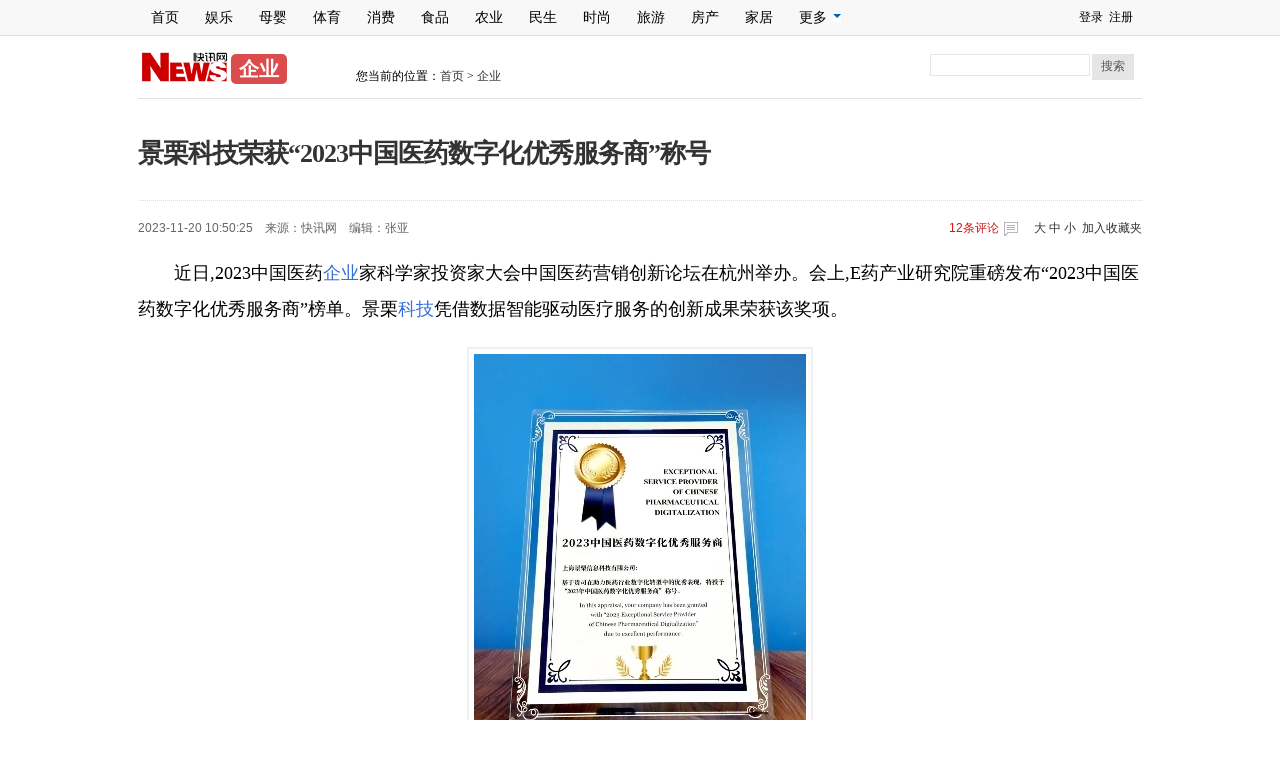

--- FILE ---
content_type: text/html
request_url: https://www.xwkx.net/qiye/184832.html
body_size: 4487
content:
<html xmlns="http://www.w3.org/1999/xhtml">
<head>
<meta http-equiv="Content-Type" content="text/html; charset=utf-8" />
<title>景栗科技荣获“2023中国医药数字化优秀服务商”称号_新闻快讯</title>
<meta name="keywords" content="景栗科技荣获“2023中国医药数字化优秀服务商”称号" />   
<meta name="description" content="近日,2023中国医药企业家科学家投资家大会中国医药营销创新论坛在杭州举办。会上,E药产业研究院重磅发布“2023中国医药数字化优秀服务商”榜单。景栗科技凭借数据智能驱动" />
<script src="/e/wap/js/checkwap.js" language="javascript"></script>
<link href="/skin/default/css/share.css" rel="stylesheet" type="text/css" />
<link href="/skin/default/css/tech_list.css" rel="stylesheet" type="text/css" />
<link href="/skin/default/css/common.css" rel="stylesheet" type="text/css" />
<style>
#site-nav .menu .menu-hd b{    border-color: #0061AE #fff #fff;}
#con_top{ background:#f8f8f8; border-bottom: 1px solid #dfdfdf; }
.main-nav .nav,.tplogin a,.main-nav .nav li a{color:#000;}
.main-nav .nav li a:hover{ color:#fff; }
.left_list,.ep-content, .ep-area,.text,.btmline,.hotpic,.ep-info,.classLogo{ width:1004px; }
.text p{ font-size:18px!important; }
.ep-h1{ font-size: 26px;line-height: 1.5;  font-weight: bold;padding:25px 0; }
.hotpic ul{ padding:10px; }
.connav{padding-top: 16px;}
.conlogo{ position: relative;padding-right: 125px; }
.conlogo span{ font-size: 20px;font-family: "微软雅黑"; font-weight: bold; background: rgba(204,0,1,.7); color: #fff; padding: 0px 8px;position: absolute; line-height: 30px;height: 30px;bottom: 0; border-radius: 5px;}</style>
</head>
<body>
<div id="con_top">
  <div class="main-nav">
    <ul class="nav" id="site-nav">
    <li><a href="/" title="网站首页">首页</a></li>
     <li><a href="https://www.xwkx.net/yule/" title="娱乐">娱乐</a></li><li><a href="https://www.xwkx.net/muying/" title="母婴">母婴</a></li><li><a href="https://www.xwkx.net/tiyu/" title="体育">体育</a></li><li><a href="https://www.xwkx.net/xiaofei/" title="消费">消费</a></li><li><a href="https://www.xwkx.net/shipin/" title="食品">食品</a></li><li><a href="https://www.xwkx.net/nongye/" title="农业">农业</a></li><li><a href="https://www.xwkx.net/minsheng/" title="民生">民生</a></li><li><a href="https://www.xwkx.net/shishang/" title="时尚">时尚</a></li><li><a href="https://www.xwkx.net/lvyou/" title="旅游">旅游</a></li><li><a href="https://www.xwkx.net/fangchan/" title="房产">房产</a></li><li><a href="https://www.xwkx.net/jiaju/" title="家居">家居</a></li>      <li class="menu">
        <div class="menu-hd">更多<b></b></div>
       </li>
    </ul>
    <div class="tplogin"> <a href="#" class="dbtn">登录</a>&nbsp;&nbsp;<a href="#">注册</a> </div>
  </div>
</div>

<div class="clear"></div>
<div class="conbarbg">
  <div class="conbar">
    <div class="fl">
      <p class="conlogo fl"><a href="/news" ><img src="/skin/default/images/logo_1.png"/ style="height:30px;"><span>企业</span></a></p>
      <div class="connav fl">您当前的位置：<a href="https://www.xwkx.net/">首页</a>&nbsp;>&nbsp;<a href="https://www.xwkx.net/qiye/">企业</a></div>     </div>
    <div class="conserch fr">
      <form action="/e/search/index.php" method="post" name="searchform" id="searchform">
        <input type="hidden" name="show" value="title" />
        <input type="hidden" name="tempid" value="1" />
        <input type="hidden" name="tbname"value="news" />
        <table width="204" border="0" cellspacing="0" cellpadding="0">
          <tr>
            <td width="162"><input type="text"  name="keyboard"  class="cstext" onfocus="this.value='';" /></td>
            <td align="42"><a class="csbtn" onclick="javascript:document.searchform.submit()" >搜索</a></td>
          </tr>
        </table>
      </form>
    </div>
  </div>
</div>
<div class="clear"></div>
<!--top end-->
<div class="content_ny">
  <div class="left_list fl">
    <div class="artical">
      <div class="ep-content" id="js-epContent" style="position: relative;">
        <div class="ep-content-bg clearfix">
          <div class="ep-content-main">
            <h1 id="h1title" class="ep-h1">景栗科技荣获“2023中国医药数字化优秀服务商”称号</h1>
            <div class="line"></div>
            <div class="clearfix">
              <div class="ep-info cDGray">
                <div class="left fl">
                    <div  class="fl col6">2023-11-20 10:50:25　来源：<span>快讯网</span>　编辑：<span>张亚</span></div>
                </div>
              <div class="fr" style=" margin-left:15px;">
                  <div class="fr"  style="padding-left:15px;"><a>大</a> <a>中</a> <a>小</a>&nbsp;&nbsp;<a>加入收藏夹</a></div>
                  <div class="fr conimg">&nbsp;&nbsp;<a class="cDRed js-tielink"  href="/e/pl/?classid=244&amp;id=184832" title="点击查看跟贴" ><span>12</span>条评论</a></div>
                </div>
              </div>
            </div>
          </div>
        </div>
      </div>
      <div class="clear"></div>
    </div>
    <div class="bd">
      <div class="summary">摘要：近日,2023中国医药企业家科学家投资家大会中国医药营销创新论坛在杭州举办。会上,E药产业研究院重磅发布“2023中国医药数字化优秀服务商”榜单。景栗科技凭借数据智能驱动</div>
      <div id="text" class="text"> <p style="text-align: left;">近日,2023中国医药<a href=http://www.xwkx.net/Biz/1/ target=_blank class=infotextkey>企业</a>家科学家投资家大会中国医药营销创新论坛在杭州举办。会上,E药产业研究院重磅发布“2023中国医药数字化优秀服务商”榜单。景栗<a href=http://www.xwkx.net/tech/ target=_blank class=infotextkey>科技</a>凭借数据智能驱动医疗服务的创新成果荣获该奖项。</p><p style="text-align:center"><img title="景栗科技荣获“2023中国医药数字化优秀服务商”称号" alt="景栗科技荣获“2023中国医药数字化优秀服务商”称号" src="/d/file/qiye/2023-11-20/c3e3807c01b5a7647d3e314533f292671700448652125119.jpeg" alt="" data-uploadpic="U020231120379464162287.jpeg" needdownload="true" data-needdownload="true" picname="" oldsrc="W020231120379513865040.jpeg" style="margin: 0px; padding: 5px; border: 2px solid rgb(239, 239, 239); list-style: none; max-width: 600px; max-height: 99%; width: auto !important; height: auto !important;"/></p><p style="text-align: left;">近年来,随着整个医药产业的变革加速,医药数字化营销进入了深水区。《“十四五”医药工业发展规划》明确规定推动医药大<a href=http://www.xwkx.net/Health/1/ target=_blank class=infotextkey>健康</a>产业数字化转型升级,数字化建设已经被提升到新的战略高度。“2023中国医药数字化优秀服务商”的评选,旨在通过对企业进行深度研判,遴选出一批服务于药企的营销创新领军企业,产出一批医药数字化营销的经典案例,发扬其创新理念和技术成果,为行业发展树立新的标杆,降低药企数字化转型成本。</p><p style="text-align: left;">景栗科技深耕数字化医疗服务领域多年,依托具有循证医学基础的数字化服务系统、智能化产品工具、质控体系,打造了最懂用户的数字健康服务平台——GemCare,构建了主动式院外患者管理模式,以数据智能感知患者健康需求,为院外患者提供科学、规范、高质、高效、有温度的数字健康服务。</p><p style="text-align: left;">凭借模式创新、技术创新、服务创新,景栗科技联合医院、药企、行业专家、学术组织、医生、患者等医疗价值产业链上的主要参与者,聚焦诊后院外场景,在微信生态借助社群、1v1私聊、朋友圈、直播等载体,打破时空限制,持续为患者提供健康监测、随访、患教、用药指导、不良反应管理、心理辅导、医疗资源引导等服务,提升患者依从性和健康水平。</p><p style="text-align: left;">目前,景栗科技主动式院外患者管理模式已在乳腺癌、多发性骨髓瘤、糖尿病、高血压、视光等领域落地应用,服务超过180万患者。</p><p style="text-align: left;">随着医药产业的升级与发展,产业链上的参与主体都面临新的发展机遇与挑战。景栗科技作为医疗数字化服务的提供者,将始终坚持用户价值出发,持续创新产品和服务,丰富服务内容、拓展服务深度和广度,增强医疗服务的即时性和可及性,帮助更多患者改善生活质量,提升健康水平。</p><p><br style="text-align: left;"/></p> <br>
本文地址：<a href="https://www.xwkx.net/qiye/184832.html">https://www.xwkx.net/qiye/184832.html</a> - 转载请保留原文链接。
<table border="1" align="center" cellpadding="1" cellspacing="1">
    <tbody>
        <tr>
            <td><span style="margin: 0px auto; font-size: 12px; text-indent: 32px; color: rgb(153, 153, 153); font-family: 宋体;">免责声明：本文转载上述内容出于传递更多信息之目的，不代表本网的观点和立场，故本网对其真实性不负责，也不构成任何其他建议；
本网站图片，文字之类版权申明，因为网站可以由注册用户自行上传图片或文字，本网站无法鉴别所上传图片或文字的知识版权，如果侵犯，请及时通知我们，本网站将在第一时间及时删除。</span></td>
        </tr>
    </tbody>
</table>
      </div>
    </div>


    <div class="clear"></div>
    <div class="reTopics">热门推荐</div>
    <div>
      <div class="blueline fl"></div>
      <div class="btmline fl"></div>
    </div>
    <div class="clear"></div>
    <div class="hotpic">  </div>
  </div>
 </div>
<!--main end-->
<div class="clear"></div>
<div class="clear"></div>
  
  <div class="common-bottom">Copyright &copy; 2009 - 2023 www.xwkx.net<a href="/about/about.html">关于我们</a> | <a href="/about/adv_bks.html">广告服务</a> | <a href="/about/sever.html">内容申诉</a> | <a href="/about/contact.html">联系我们</a> | <a href="http://www.beian.miit.gov.cn">京ICP备18022098号</a>
</div>

</body>
</html>

--- FILE ---
content_type: text/css
request_url: https://www.xwkx.net/skin/default/css/share.css
body_size: 20907
content:
@charset "utf-8";

/* layout */
.ep-header, .ep-content, .ep-footer, .ep-area {  *zoom: 1; }
.ep-header:after, .ep-content:after, .ep-footer:after, .ep-area:after { display: block; overflow: hidden; clear: both; height: 0; visibility: hidden; content: "."; }
.ep-header { width: 100%; background: #f8f8f8; border-bottom: 1px solid #dddddd; }
.ep-header-main { float: left; _display: inline; width: 590px; }
.ep-header-side { float: right; _display: inline; width: 330px; }
.ep-path { padding: 18px 0 8px; }
.ep-logo { float: left; _display: inline; padding: 2px 15px 1px 0; height: 24px; overflow: hidden; }
.ep-crumb { float: left; _display: inline; height: 27px; line-height: 29px; overflow: hidden; }
.ep-crumb a, .ep-crumb a:visited { color: #252525; }
.ep-crumb a:hover, .ep-crumb a:active { color: #cc1b1b; }
.ep-search { float: right; _display: inline; }
.ep-content, .ep-area { width:650px; margin: 0 auto; *zoom: 1; }
.ep-content { padding-top: 10px; background: #fff; }
.ep-content-bg { background: url(/skin/default/images/content_bg.png) repeat-y 640px 0; }
.ep-content-main { float: left; _display: inline; width:100%;}
.ep-content-side { float: right; _display: inline;  padding-left: 20px; }
.ep-content-side .ep-side-parting { height: 0; display: block; clear: both; overflow: hidden; border-top: 1px solid #dddddd; width: 319px; margin-left: -19px; }
.ep-footer { background: #f8f8f8; border-top: 1px solid #dddddd; }
.ep-parting { height: 0; display: block; clear: both; overflow: hidden; border-top: 1px solid #dddddd; }
/* mod-tab */
.mod-tab { border-top: 2px solid #0f6b99; }
.mod-tab-hd { height: 31px; overflow: hidden; border-left: 1px solid #dddddd; }
.mod-tab-hd a, .mod-tab-hd a:visited { color: #252525; }
.mod-tab-hd a:hover, .mod-tab-hd a:active { color: #cc1b1b; }
.mod-tab-trigger { float: left; _display: inline; text-align: center; font-size: 14px; height: 30px; line-height: 30px; border-right: 1px solid #dddddd; background: #f8f8f8; background-image: -webkit-linear-gradient(top, #ffffff, #ffffff 50%, #f1f1f1); background-image: -moz-linear-gradient(top, #ffffff, #ffffff 50%, #f1f1f1); background-image: -ms-linear-gradient(top, #ffffff, #ffffff 50%, #f1f1f1); background-image: -o-linear-gradient(top, #ffffff, #ffffff 50%, #f1f1f1); background-image: linear-gradient(top, #ffffff, #ffffff 50%, #f1f1f1); }
.mod-tab-hd .current { position: relative; z-index: 1; font-weight: bold; background: #fff; height: 31px; }
.mod-tab-bd { border-top: 1px solid #dddddd; margin-top: -1px; }
.mod-tab-bd .mod-tab-panel { display: none; }
.mod-tab-bd .current { display: block; }
.ep-tab-1 { border-top: 0; }
.ep-tab-1 .mod-tab-hd { height: 32px; padding-top: 1px; }
.ep-tab-1 .mod-tab-trigger { width: 142px; border-top: 1px solid #dddddd; }
.ep-tab-1 .ep-tab-1-topbor { display: none; }
.ep-tab-1 .current .ep-tab-1-topbor { display: block; position: absolute; left: -1px; top: -2px; width: 144px; border-top: 2px solid #0f6b99; }
.ep-tab-2 .mod-tab-trigger { width: 149px; }
.ep-tab-2 .mod-tab-hd .current { width: 148px; }
.ep-tab-4 .mod-tab-trigger { width: 74px; }
.ep-tab-4 .mod-tab-hd .current { width: 73px; }
/* mod-list */
.mod-f12list li { background-position: 0 -110px; font-size: 12px; height: 25px; line-height: 24px; padding-left: 10px; overflow: hidden; }
.mod-f14list li { background-position: 0 -108px; font-size: 14px; height: 27px; line-height: 27px; padding-left: 10px; overflow: hidden; }
.ep-list-1 li,.ep-list-2 li  {  *zoom: 1; }
.ep-list-1 li:after,.ep-list-2 li:after { display: block; overflow: hidden; clear: both; height: 0; visibility: hidden; content: "."; }
.ep-list-1 .title,.ep-list-2 .title { float: left; _display: inline; }
.ep-list-1 .time,.ep-list-2 .time { float: left; _display: inline; margin-left: 10px; color: #888888; font-size: 11px; -webkit-text-size-adjust: none; font-family: Arial, "\5B8B\4F53", sans-serif; }
.ep-dotlist li { height: 34px; line-height: 34px; overflow: hidden; font-size: 12px; border-top: 1px dotted #dddddd; }
.ep-dotlist li.first { border-top: 0; }
.ep-list-rank li { padding: 0 55px 0 23px;  *zoom: 1; }
.ep-list-rank li:after { display: block; overflow: hidden; clear: both; height: 0; visibility: hidden; content: "."; }
.ep-list-rank .num { float: left; _display: inline; width: 20px; margin-left: -23px; text-align: center; font-weight: bold; font-family: Arial, "\5B8B\4F53", sans-serif; font-style: italic; line-height: 31px; }
.ep-list-rank .count { float: right; _display: inline; width: 50px; overflow: hidden; margin-right: -50px; text-align: right; color: #cc1b1b; font-size: 11px; -webkit-text-size-adjust: none; font-family: Arial, "\5B8B\4F53", sans-serif; line-height: 33px; }
.mod-imglist li { float: left; _display: inline; overflow: hidden; }
.mod-imglist li h3 { height: 24px; line-height: 24px; overflow: hidden; text-align: center; background: #575757; padding: 0 5px; }
.mod-imglist li h3 a { display: block; }
.mod-imglist li h3 a, .mod-imglist li h3 a:visited { color: #ffffff; }
.mod-imglist li h3 a:hover, .mod-imglist li h3 a:active { color: #ffffff; }
.ep-imglist-1 { margin-left: -40px; }
.ep-imglist-1 li { width: 130px; margin: 5px 0 5px 40px; }
.ep-imglist-1 li img { height: 90px; }
.ep-imglist-1b li h3 { height: auto; line-height: 20px; padding-top: 6px; text-align: left; background: none; }
.ep-imglist-1b li h3 a { color: #252525; }
.ep-imglist-1b li h3 a:visited { color: #888888; }
.ep-imglist-1b li h3 a:hover, .ep-imglist-1b li h3 a:active { color: #cc1b1b; }
/* mod-title */
.mod-title .title { float: left; }
.mod-title .more, .mod-title .entry { float: right; }
.ep-title-1 { margin: 14px 0 7px 11px; line-height: 27px; height: 27px; overflow: hidden; }
.ep-title-1 .title { font-size: 14px; }
.ep-title-2 { height: 31px; line-height: 31px; overflow: hidden; padding: 13px 0 7px; }
.ep-title-2 .title { float: left; _display: inline; font-size: 16px; font-weight: bold; font-family: "\5FAE\8F6F\96C5\9ED1", "\5B8B\4F53", sans-serif; }
.ep-title-2 .title a, .ep-title-2 .title a:visited { color: #252525; }
.ep-title-2 .title a:hover, .ep-title-2 .title a:active { color: #cc1b1b; }
.ep-title-2 .more { float: right; _display: inline; }
.ep-title-2 .entry { float: right; _display: inline; }
.ep-title-2 .entry a { float: right; _display: inline; padding-right: 15px; background-position: right -130px; }
.ep-title-3 { font-size: 14px; font-weight: bold; line-height: 25px; height: 25px; overflow: hidden; padding-bottom: 3px; }
.ep-title-3 em { font-weight: bold; }
/* ui */
.ep-icon-enter { background-position: right -32px; padding-right: 19px; display: inline-block; line-height: 32px; cursor: pointer; }
.ep-btn-1 { display: inline-block; height: 32px; padding: 1px; margin-left: -1px; background: #fff; font-size: 14px; border: 1px solid #cdcdcd; -webkit-border-radius: 2px; -moz-border-radius: 2px; border-radius: 2px; -webkit-box-shadow: 0 1px 1px #eeeeee; -moz-box-shadow: 0 1px 1px #eeeeee; box-shadow: 0 1px 1px #eeeeee; }
.ep-btn-1 a { display: inline-block; height: 32px; line-height: 32px; padding: 0 16px 0 21px; background: #f8f8f8; background-image: -webkit-linear-gradient(top, #ffffff, #fafafa); background-image: -moz-linear-gradient(top, #ffffff, #fafafa); background-image: -ms-linear-gradient(top, #ffffff, #fafafa); background-image: -o-linear-gradient(top, #ffffff, #fafafa); background-image: linear-gradient(top, #ffffff, #fafafa); }
.ep-btn-1 a, .ep-btn-1 a:visited { color: #0f6b99; }
.ep-btn-1 a:hover, .ep-btn-1 a:active { color: #cc1b1b; }
.ep-btn-1 a:hover { background: #f0f0f0; background-image: -webkit-linear-gradient(top, #ffffff, #f1f1f1); background-image: -moz-linear-gradient(top, #ffffff, #f1f1f1); background-image: -ms-linear-gradient(top, #ffffff, #f1f1f1); background-image: -o-linear-gradient(top, #ffffff, #f1f1f1); background-image: linear-gradient(top, #ffffff, #f1f1f1); }
.ep-btn-1 a:hover .ep-icon-enter { background-position: right -72px; }
.ep-btn-1b { display: inline-block; height: 32px; padding: 1px; margin-left: -1px; background: #fff; font-size: 14px; border: 1px solid #cdcdcd; cursor: pointer; -webkit-border-radius: 2px; -moz-border-radius: 2px; border-radius: 2px; -webkit-box-shadow: 0 1px 1px #eeeeee; -moz-box-shadow: 0 1px 1px #eeeeee; box-shadow: 0 1px 1px #eeeeee; }
.ep-btn-1b .inner { display: inline-block; height: 32px; line-height: 32px; padding: 0 16px 0 21px; background: #f8f8f8; background-image: -webkit-linear-gradient(top, #ffffff, #fafafa); background-image: -moz-linear-gradient(top, #ffffff, #fafafa); background-image: -ms-linear-gradient(top, #ffffff, #fafafa); background-image: -o-linear-gradient(top, #ffffff, #fafafa); background-image: linear-gradient(top, #ffffff, #fafafa); }
a.ep-btn-1b, a.ep-btn-1b:visited { color: #0f6b99; }
a.ep-btn-1b:hover, a.ep-btn-1b:active { color: #cc1b1b; border: 1px solid #bbb; }
a.ep-btn-1b:hover .inner { background: #f0f0f0; background-image: -webkit-linear-gradient(top, #ffffff, #f1f1f1); background-image: -moz-linear-gradient(top, #ffffff, #f1f1f1); background-image: -ms-linear-gradient(top, #ffffff, #f1f1f1); background-image: -o-linear-gradient(top, #ffffff, #f1f1f1); background-image: linear-gradient(top, #ffffff, #f1f1f1); }
a.ep-btn-1b:hover .ep-icon-enter { background-position: right -72px; }

.box-h200 { height: 200px; overflow: hidden; }
.box-h300 { height: 300px; overflow: hidden; }
.ep-col-150 { width: 150px; overflow: hidden; }
/* main text */
.ep-h1 { font-size: 26px; font-weight:normal; font-family:"微软雅黑","黑体"; line-height:36px; letter-spacing: -1px; color:#333;padding-bottom:25px;}
.ep-info { float: left; _display: inline; height: 50px; line-height:50px; font-family: Arial, "\5B8B\4F53", sans-serif;width:650px;}
.left{ width:350px; overflow:hidden;}
.left .pinglun{ background:url(/skin/default/images/tu_03.jpg) right center no-repeat; padding-right:20px; cursor: pointer; }
.conimg{background:url(/skin/default/images/tu_03.jpg) right 18px no-repeat; padding-right:20px; cursor: pointer; }
.left .js-tielink{ display:inline-block; }
.ep-info a.cDRed, .ep-info a.cDRed:visited { color: #cc1b1b; }
.ep-info a.cDRed:hover, .ep-info a.cDRed:active { color: #cc1b1b; }
.ep-info .ep-icon-tie { float: left; margin: 15px 0 0 10px; line-height: 19px; }
.ep-info .ep-icon-tie a {float: left; height: 19px;  padding-left: 20px; background-position: -33px -190px; }
.ep-summary { width: 538px; margin: 0 10px 0 0; overflow: hidden; text-align: justify; text-justify: inter-ideograph; border: 1px solid #e5e5e5; font-size: 14px; color: #888888; padding: 10px 20px; line-height: 24px; text-indent: 2em; }
#endText { width: 580px; margin-right: 10px; overflow: hidden; text-align: justify; text-justify: inter-ideograph; clear: both; font-size: 14px; line-height: 24px; padding-bottom: 20px; word-wrap: break-word; }
#endText h2 { font-size: 14px; }
#endText p { font-size: 14px; text-indent: 2em; margin: 26px 0; }
@media screen and (min-width: 1400px) {
 #endText { font-size: 16px; line-height: 28px;}
 #endText h2 { font-size: 16px;}
 #endText p { font-size: 16px;}
}
#endText .icon { margin-left: 2px; border: 0; }
#endText .ep-source { float: right; _display: inline; font-size: 12px; line-height: 13px; padding: 6px 0; }
#endText .ep-editor { float: right; _display: inline; white-space: nowrap; margin-left: 25px; }
#endText a { text-decoration: underline; }
#endText a, #endText a:visited { color: #0f6b99; }
#endText a:hover, #endText a:active { color: #cc1b1b; }
.ep-returnlink { padding: 20px 0; text-align: center; }
/* cms */
#endText table td p {text-indent:0;font-size:12px;margin:0;}
#endText table th p {text-indent:0;font-size:12px;margin:0;}
#endText table td img {border: none; margin:5px}
#endText .f_table {display:table-block; margin:0 auto; border-collapse:collapse; border-top:1px solid #ccc; border-left:1px solid #ccc; background: #FFF; width:550px; }
#endText .f_table th {border-bottom:1px solid #ccc; border-right:1px solid #ccc; padding:0 6px; text-align:center; font-weight:bold;}
#endText .f_table td {border-bottom:1px solid #ccc; border-right:1px solid #ccc; padding:0 6px; text-align: left}
#endText .f_center {text-align:center; text-indent:0;}
#endText .f_left {text-align:left;}
#endText .f_right {text-align:right;}
#endText .f_justify {text-align:justify; text-justify:inter-ideograph; text-indent:0;}
.ent_kw_replace { font-family: 楷体, 楷体_GB2312; color: #515151; }
/* pages */
.ep-pages { padding: 10px 12px; clear: both; text-align: center; font-family: Arial, "\5B8B\4F53", sans-serif; font-size: 14px; vertical-align: top; }
.ep-pages a, .ep-pages span { display: inline-block; height: 23px; line-height: 23px; padding: 0 8px; margin: 5px 1px 0 0; background: #fff; border: 1px solid #e5e5e5; overflow: hidden; vertical-align: top; }
.ep-pages a:hover { background: #cc1b1b; border: 1px solid #cc1b1b; text-decoration: none; }
.ep-pages a, .ep-pages a:visited { color: #252525; }
.ep-pages a:hover, .ep-pages a:active { color: #ffffff; }
.ep-pages .current { background: #cc1b1b; border: 1px solid #cc1b1b; color: #fff; }
.ep-pages a.current, .ep-pages a.current:visited { color: #ffffff; }
.ep-pages a.current:hover, .ep-pages a.current:active { color: #ffffff; }
.ep-pages-ctrl { font-family: "\5B8B\4F53", sans-serif; font-weight: bold; font-size: 16px; }
.ep-pages-disabled { color: #e5e5e5; }
.ep-pages-all { font-size: 12px; vertical-align: top; }
.ep-pagenav { margin: 10px 0; border-top: 1px solid #e5e5e5; position: relative; line-height: 23px; }
.ep-pagenav-arrout { overflow: hidden; position: absolute; top: -8px; _top: -7px; left: 50%; margin-left: -8px; border-color: transparent transparent #e5e5e5; border-style: dashed dashed solid; border-width: 0 8px 8px; font-size: 0; height: 0; width: 0; line-height: 0; overflow: hidden; }
.ep-pagenav-arrin { overflow: hidden; position: absolute; top: -7px; _top: -6px; left: 50%; margin-left: -7px; border-color: transparent transparent #ffffff; border-style: dashed dashed solid; border-width: 0 7px 7px; font-size: 0; height: 0; width: 0; line-height: 0; overflow: hidden; }
.ep-pagenav-title { padding: 9px 0 3px; }
.ep-pagenav-list { margin-left: -10px; }
.ep-pagenav-list li { float: left; _display: inline; width: 290px; height: 23px; margin-left: 10px; overflow: hidden; }
.ep-pagenav-list li.current { color: #cc1b1b; }
.ep-search { float: right; _display: inline; width: 318px; height: 24px; background: #fff; border: 1px solid #dddddd; }
.ep-search-text { float: left; width: 292px; color: #bcbcbc; height: 24px; line-height: 24px; border: 0; text-indent: 8px; }
.ep-search-btn { float: right; background-position: 3px -164px; cursor: pointer; height: 24px; width: 26px; border: 0; }
/* tie */
.ep-tie-simple { display: block; height: 36px; line-height: 36px; padding-left: 42px; background-position: 0 2px; }
.ep-tie-simple:hover { text-decoration: none; }
.ep-tie-count { font-family: Georgia; font-size: 24px; line-height: 25px; margin-right: 5px; color: #cc1b1b; }
/* share */
.ep-fixed-bar { z-index: 100; position: absolute; left: 600px; top: 121px; width: 40px; }
.ep-share-list li { height: 30px; text-align: center; width: 20px; margin: 0 10px; }
.ep-share-list li a { display: block; width: 100%; height: 100%; cursor: pointer; background: url(/skin/default/images/share_v1.3.png) no-repeat; }
.ep-share-list li a:hover { text-decoration: none; }
.ep-share-list li a, .ep-share-list li a:visited { color: #cc1b1b; }
.ep-share-list li a:hover, .ep-share-list li a:active { color: #cc1b1b; }
.ep-share-list li a.ntshare-163 { background-position: 0 0px; }
.ep-share-list li a.ntshare-163:hover { background-position: -40px 0px; }
.ep-share-list li a.ntshare-sina { background-position: -10px -40px; }
.ep-share-list li a.ntshare-sina:hover { background-position: -50px -40px; }
.ep-share-list li a.ntshare-qzone { background-position: -10px -70px; }
.ep-share-list li a.ntshare-qzone:hover { background-position: -50px -70px; }
.ep-share-list li a.ntshare-renren { background-position: -10px -100px; }
.ep-share-list li a.ntshare-renren:hover { background-position: -50px -100px; }
.ep-share-list li a.ntshare-youdao { background-position: -10px -130px; }
.ep-share-list li a.ntshare-youdao:hover { background-position: -50px -130px; }
.ep-share-list li.showcount { height: 40px; width: 40px; margin: 0; }
.ep-share-list li.showcount .count, .ep-share-list li.showcount .award { display: inline-block; padding-top: 28px; line-height: 13px; font-size: 11px; -webkit-text-size-adjust: none; font-family: Arial, "\5B8B\4F53", sans-serif; }
.ep-share-list li.showcount .award { font-size: 12px; }
.ep-backtotop { height: 30px; width: 20px; margin: 0 10px; cursor: pointer; }
.ep-backtotop a { display: block; width: 100%; height: 100%; background: url(/skin/default/images/share_v1.3.png) no-repeat -10px -160px; }
.ep-backtotop a:hover { background-position: -50px -160px; }
/* share */
.ep-share-top { float: left; padding: 0 20px 0 2px; cursor: pointer; position: relative; z-index: 10; margin-left:25px;}
.ep-poplist-arr { position:absolute; z-index:10; border-color:#888 transparent transparent; border-style:solid dashed dashed; border-width:5px 5px 0; font-size:0; height:0; width:0; line-height:0; -webkit-transition: all .25s ease 0s; -moz-transition: all .25s ease 0s; -o-transition: all .25s ease 0s; transition: all .25s ease 0s; }
.ep-pop-unfold .ep-poplist-arr { -webkit-transform: rotate(180deg); -moz-transform: rotate(180deg); -o-transform: rotate(180deg); transform: rotate(180deg); }
.ep-share-top .ep-poplist-arr { top: 22px; right: 5px;}
a .ep-share-icon { display: inline-block; width: 24px; height: 24px; overflow: hidden; background: url(/skin/default/images/share_v2.0.png) no-repeat; _background: url(/skin/default/images/share_ie6_v2.0.png) no-repeat;  -webkit-transition: background 0.3s cubic-bezier(.17, .67, .88, 1.25), color 0.2s linear; -moz-transition: background 0.3s cubic-bezier(.17, .67, .88, 1.25), color 0.2s linear; -o-transition: background 0.3s cubic-bezier(.17, .67, .88, 1.25), color 0.2s linear; transition: background 0.3s cubic-bezier(.17, .67, .88, 1.25), color 0.2s linear; }
a .ep-share-163 { background-position: 0 0; }
a .ep-share-sina { background-position: -50px 0; }
a .ep-share-qzone { background-position: -100px 0; }
a .ep-share-renren { background-position: -150px 0; }
a .ep-share-youdao { background-position: -200px 0; }
a:hover .ep-share-163 { background-position: 0 -25px; }
a:hover .ep-share-sina { background-position: -50px -25px; }
a:hover .ep-share-qzone { background-position: -100px -25px; }
a:hover .ep-share-renren { background-position: -150px -25px; }
a:hover .ep-share-youdao { background-position: -200px -25px; }

.ep-poplist { display: none; position: absolute; top: 42px; left: -46px; width: 146px; border: 1px solid #cdcdcd; background: #fff; -webkit-box-shadow: 0 0 8px #cdcdcd; -moz-box-shadow:0 0 8px #cdcdcd; box-shadow:0 0 8px #cdcdcd; }
.ep-pop-unfold .ep-poplist {display: block;}
.ep-poplist a:hover {text-decoration: none;}
.ep-poplist ul { padding: 9px 0; }
.ep-poplist li { float: left; position: static; border: 0; margin-top: -1px;}
.ep-poplist li a { display: block; padding: 0 15px; position: relative;z-index:1; _zoom: 1; }
.ep-poplist li a,.ep-poplist li a:visited { color: #888; }
.ep-poplist li a:hover {color:#888;font-weight:bold;background:#f0f0f0;}
.ep-poplist li a .inner { display: block; cursor: pointer; width: 83px; padding-left: 33px; height: 35px; line-height: 35px; border-top:1px dashed #dcdddd; border-bottom:1px dashed #dcdddd;}
.ep-poplist li.first a .inner {border-top:none;}
.ep-poplist li.last a .inner {border-bottom:none;}
.ep-poplist li a .ep-share-icon {float: left; margin: 6px 0 0 -33px; }

.ep-poplist li a:hover .ep-share-163 { background-position: -25px 0; }
.ep-poplist li a:hover .ep-share-sina { background-position: -75px 0; }
.ep-poplist li a:hover .ep-share-qzone { background-position: -125px 0; }
.ep-poplist li a:hover .ep-share-renren { background-position: -175px 0; }
.ep-poplist li a:hover .ep-share-youdao { background-position: -225px 0; }

.ep-share-end { float: right; width: 300px; padding-top: 6px; height: 24px; line-height: 24px; }
.ep-share-end ul { float: right; }
.ep-share-end li { float: left; _display: inline; padding: 0 2px; margin-right: 8px; cursor: pointer; }
.ep-share-end li a { float: left; cursor: pointer;}
.ep-share-end li a .ep-share-icon { float: left; }
.ep-share-end .extra {float: left; margin-left: 7px;}



--- FILE ---
content_type: text/css
request_url: https://www.xwkx.net/skin/default/css/tech_list.css
body_size: 19468
content:
@charset "utf-8";

/* CSS Document */

body { text-align: center; font-family: "宋体"; font-size: 12px; margin: 0px; padding: 0px; background-color: #fff; line-height: 1.9em; }

iframe {
            max-width:100%;
            max-height:100%;
            border:none;
        }
a { color: #333333; text-decoration: none; }

a:hover { color: #ff0000; text-decoration: underline; }

ul, ol, li, form, dl, dt, dd { margin: 0px; padding: 0px; list-style-type: none; }

h1, h3 { padding: 0px; margin: 0px; }

img { border: 0px; }

div, p { text-align: left; }

table td { vertical-align: top; }
*{ margin:0 auto; }

th { font-weight: normal; }

.inline { display: inline; }

.hide { display: none; }

.hand { cursor: pointer; }

.clear { clear: both; font-size: 0px; line-height: 0px; visibility: hidden; height: 0px; }

.fix:after { content: "."; display: block; clear: both; visibility: hidden; height: 0; }

.fix { zoom: 1; }

.fl { float: left; }

.fr { float: right; }

.more { float: right; }

em { font-style: normal; }

.detail a { color: #6fd1f7 }

.neirong { color: #666666 }

.ital { font-family: "Georgia"; font-size: 18px; font-style: italic; text-transform: uppercase; color: #333333 }

input, button, select, textarea { outline: none; }

textarea { font-size: 13px; resize: none; }

.line { clear: both; height: 5px; line-height: 0; font-size: 0; background: url(/skin/default/images/dot.gif) repeat-x center; }

/* font-family:"Microsoft Yahei";*/



.f10{font-size:10px;}.f12{font-size:12px;}.f13{font-size:13px;}.f14{font-size:14px;}.f15{font-size:15px;}.f16{font-size:16px;}.f17{font-size:17px;}.f18{font-size:18px;}.f19{ font-size:19px;}.f20{font-size:20px;}.f22{font-size:22px;}.f26{font-size:26px;} .f32{font-size:32px;}

.yh{font-family:"Microsoft Yahei","宋体";font-weight:normal;}





.top_link { border-bottom: 1px solid #e5e5e5; height: 35px; line-height: 35px; color: #666666; background-color: #f9f9f9; }

.top_box { width: 990px; margin: 0px auto; overflow: hidden; padding-left: 10px; padding-right: 5px; _height: 30px; _padding-top: 5px; }

.d12 { width: 95px; height: 22px; line-height: 22px; border: 1px solid #cccccc; color: #9a9a9a; padding-left: 5px; }

.dbtn2 { width: 42px; height: 24px; line-height: 24px; color: #fff; background: #a3a9ab; cursor: pointer; border: 0; }

.memu-channel { height: 40px; width: 953px; margin: 0 auto; padding: 12px 34px 17px 18px; line-height: 2; }

.memu-channel a { color: #333333 }

.memu-channel a:hover { color: #ff0000; text-decoration: underline; }

.memu-channel span { color: #bfbfbf }

.logo { width: 1005px; margin: 0px auto; overflow: hidden; padding-top: 2px; padding-bottom: 5px; }

.logo .fl span { display: inline-block; margin-left: 15px; margin-top: 8px; }

.logo .search { background: url(/skin/default/images/search.jpg); width: 260px; height: 26px; margin-top: 20px; }

.logo .keyword { width: 194px; height: 23px; line-height: 23px; border: 0px; color: #989898; background: url(/skin/default/images/fangdajing.jpg) no-repeat right center; padding-left: 8px; float: left }

.search .sbtn { width: 50px; border: 0; background: none; height: 27px; cursor: pointer; float: left }

.content_ny { width: 1005px; margin: 0px auto; }

.left_list { width: 650px;overflow:hidden; padding-right:30px; }

.left_tit { font-family: "微软雅黑"; font-size: 16px; color: #32b3e5; padding-top: 16px; padding-bottom: 11px; padding-left: 15px; background: url(/skin/default/images/tu_01.jpg) left center no-repeat; }

.left-lbzw { padding: 0px 0px 12px; }

.left-lbzw ul li { background: url(/skin/default/images/tu_02.jpg) left center no-repeat; padding-left: 10px; font-size: 14px; }

.left-lbzw ul li a { display: inline-block; width: 80%; line-height: 2.2; }

.left-lbzw ul li span { color: #666 }

.right_list { width: 300px; padding-top: 10px; padding-left:24px; overflow:hidden; }

.rlnr-s { background:;

}

.pic_s { width:324px; }

.rl-tit { height: 24px; line-height: 24px; margin: 10px 0px 0px 0px; font-size: 16px; color: #0760A2; font-family: "微软雅黑", "黑体"; }

.rl-m { margin:5px 0px 10px 0px; }

.rl-m ul { clear: both; }

.rl-m ul li { height: 28px; clear:both; padding:4px 0px; border-bottom:1px solid #f0f0f0; }

.rl-m ul li span { font-family: "微软雅黑"; font-size: 12px; background: #ccc; color: #fff; display: block; float: left; width: 18px; height: 16px; text-align: center; line-height: normal; margin-right: 10px; margin-top:6px;}
.rl-m ul li .num1,.rl-m ul li .num2,.rl-m ul li .num3 {
    background: none repeat scroll 0 0 #0760A2;
}
.rl-m ul li a { display: block; float: left; line-height: 26px !important; font-size:14px; width:270px; height:20px; overflow:hidden; }

.rl-m ul li .num { background: #0760A2; }

.tpbd { margin-top: 10px; margin-left: 0px; width: 140px; float: left; padding-right: 18px; overflow: hidden; }

.tpbd a { display: block; line-height: 25px; text-align: center }

.pic_s ul { margin: 5px 0px 15px 0px; }

.pic_s ul li { height:28px; line-height:28px; font-size:14px; width:300px; overflow:hidden; }

/*分页样式*/

.page { text-align: center; }

.page { margin: 20px 0;}

.page * { }

.page b { line-height:normal !important; padding: 3px 8px; font-size:14px; color:#333; }

.page a { padding: 3px 8px; background:#ebebeb; text-align: center; text-decoration: none; font-size:14px; font-family:"微软雅黑","黑体"; font-weight:normal; }

.page a:hover { background: #1f89d3; text-decoration: none; color: #fff ;}

.page input { margin-bottom: 0px; border: 1px solid #659B28; height: 15px;padding-bottom: 1px; padding-left: 1px; margin-right: 1px; color: #659B28; }

/*通用图片透明度特效*/

.le-figure .pic a { position: relative; display: block; overflow: hidden; width: 100%; height: 100% }

.le-figure .pic img { display: block; width: 100%; }

.le-playico2 { overflow: hidden; position: relative; zoom: 1 }

.le-playico2:after { visibility: hidden; position: absolute; overflow: hidden; cursor: pointer }

.le-playico2:after { z-index: 2; top: 73px; left: 0; width: 100%; height: 27%; content: ''; background: rgba(0,0,0,0.4) url(/skin/default/images/btn2.png) no-repeat right; cursor: pointer; background:none !important; }

.le-playico2:hover { border-color: #fefefe }

.le-playico2:hover:after { visibility: visible }

/*内容页样式*/

.artical { margin: 0px; }

#artical_topic { width: 600px; font: bold 24px 宋体; padding: 37px 0 20px 85px; letter-spacing: -1.5px; }

#artical_sth { width: 630px; }

#artical_sth p { float: left; width: 235px; color: #666666; line-height: 20px; }

.box03 { float: left; }

#artical_sth h5 { font-weight: normal; text-align: right; }

#artical_sth h5 span { cursor: pointer; height: 20px; margin-right: 10px; display: inline-block; }

.summary {background: #f8f8f8;border: 1px solid #e6e6e6;padding: 10px 18px;line-height: 24px;font-size: 14px;

color: #555;margin-bottom: 15px;width: 630px;margin: 0 auto;display:none; }

.text { width: 650px; overflow: hidden; line-height: 28px;  font-size:14px;}
.share{padding-top:15px;}
.text img{display:inline-block;max-width: 100%; height: auto; display: block; margin: 0 auto!important;}

.text a{color: #3470D9;}

.text p { font-size: 16px; line-height:2; margin-top:2px; margin-bottom:20px; overflow: visible !important; font-family: SimSun !important; color:#000 !important; text-indent:2em; }

.editorSign { text-align: right; font-size: 12px!important; color: #9a9a9a; }

.reTopics { font-family: "微软雅黑"; font-size: 16px; color: #0760A2; padding-bottom: 4px; margin-top: 10px; }
.reTopics a{color:#888}

.reTopics span { display: inline-block; font-family: SimSun; font-size: 12px; margin-left: 20px; background: url(/skin/default/images/tu_04.jpg) left center no-repeat; padding-left: 20px; }

.listText { margin: 15px 0px 5px 0px; color: #676767; overflow:hidden; width:410px; border-right:1px solid #ebebeb; }

.listText ul li { font-size: 14px; background: url(/skin/default/images/tu_02.jpg) left center no-repeat; padding-left: 10px; white-space: nowrap; height: 28px; line-height: 28px; }

.listText ul li a { width: 85%; display: inline-block; }

.list_left { width: 335px; float: left; }

.list_right h4 { border-left: 2px solid #999999; padding-left: 10px; background: #fafafa; height: 30px; line-height: 30px; width: 270px; }

.list_right ol li { border-left: 2px solid #e6e6e6; background: #f2f2f2; height: 28px; line-height: 28px; margin-top: 1px; padding-left: 10px; }

/*菜单class*/

.Menubox {  height: 27px; line-height: 27px; margin-top: 25px; background: #fff; }

.Menubox ul { margin: 0px; padding: 0px; font-size: 14px; font-family: "微软雅黑"; border-left:1px solid #ebebeb;border-right:1px solid #ebebeb; width:298px; height:29px;}

.Menubox li { float: left; display: block; cursor: pointer; width: 50px; text-align: center; color: #333333; border-bottom:1px solid #ebebeb; border-top:1px solid #ebebeb;}

.Menubox li.hover { padding: 0px; width: 48px; color: #fff; height: 29px; line-height: 29px; background: #0760A2; border-bottom:0px; border-top:0px; }

.Contentbox { clear: both; margin-top: 0px; background: #FFF;  padding-top: 15px; width: 300px; overflow: hidden; }

.Contentbox ul { padding: 10px 0px 0px 0px; }

.Contentbox ul li { height:28px; overflow:hidden; line-height:28px; font-size:14px; }

#block_8_2 { background: #f2f2f2 }

.block_8_2 { padding-left: 5px; overflow: auto; border-bottom: 2px solid #e6e6e6; background: #f2f2f2; width: 1005px; margin: 0 auto; }

.block_8_2_lf { width: 213px; float: left; overflow: auto; padding-left: 6px; padding-top: 20px; border-right: 1px solid #e6e6e6; padding-bottom: 24px; }

.block_8_rg2_01 { width: 222px; padding-top: 20px; padding-bottom: 24px; float: left; border-right: 1px solid #e6e6e6; padding-left: 34px; }

.edchennel { width: 200px; }

.block_8_rg2_02 { width: 480px; padding-top: 20px; padding-bottom: 24px; float: left; padding-left: 34px; }

.site { margin-top: 19px; }

.site p { float: left; width: 118px; }

.site p span, .news_channel span { line-height: 25px; font-size: 12px; padding: 0 8px; }

.site p a, .news_channel a { color: #333333; }

.site p a:hover, .news_channel a:hover { color: #cf0801 }

.block_8_2_rg { float: left; margin-left: 34px; }

.edchennel a { display: inline-block; margin: 0 5px; }

.other_channel { padding-top: 25px; }

.other_channel_block { float: left; }

.navt { float: left; margin-right: 30px; line-height: 2.3 }

.main2 { }

.links-c { padding: 20px 12px; line-height: 28px; }

.links-c strong { float: left; width: 75px; display: block; }

.links-c p { float: left; width: 870px; }

/*尾部*/

#footer { background: #f2f2f2; }

.footer { width: 1005px; margin: 0 auto; padding-top: 15px; line-height: 2; }

.footer em { color: #bfbfbf; }

.footer p, .footer a { color: #666; text-align: center; }

.footer a:hover { text-decoration: underline; }

/*add*/



#con_top { height: 35px; background: #0760a2; width: 100%; }

.con_top { width: 1004px; margin: 0 auto; height: 35px; }

.confbg a { color: #fff; font-size: 14px; line-height: 36px; font-family: "微软雅黑", "黑体"; padding-right: 30px; }

.conzhuce a { color: #fff; font-size: 14px; line-height: 36px; font-family: "微软雅黑", "黑体"; }

.conbar { width: 1004px; background:#fff ; margin:0 auto;height: 36px; overflow: hidden; border-bottom: 1px solid #e0e0e0; padding: 13px 0px; }

.conlogo { height: 32px; overflow: hidden; padding-top: 3px; padding-right:25px; }

.connav { display: inline-block; float: left; padding-top: 8px; }

.conserch { width: 220px; padding-top: 5px; }

.cstext { height: 22px; border: 1px solid #e5e5e5; width: 160px; }

.csbtn { width: 42px; height: 26px; background: #e5e5e5; font-size: 12px; color: #555; border: 0px; line-height: 25px; display: block; text-align: center; clear: both; overflow: hidden; }

.conserch form table { text-align: left !important; }

.conserch form table tr td a:link { color: #555; text-decoration: none; font-weight: bold; }

.conserch form table tr td a:hover { color: #fff; text-decoration: none; font-weight: bold; background: #0760A2; }

.conserch form table tr td a:visited { color: #555; text-decoration: none; font-weight: bold; }

.sharetext {
font-size: 16px;
font-weight: normal;
font-family: "微软雅黑", "黑体";
color: #666;
padding-top: 0px;
position: relative;
top: -4px;
}

.btmline { background: #ebebeb; width: 584px; height: 2px;overflow:hidden; }

.blueline { background: #0760A2; height: 2px; width:66px;overflow:hidden; }

.hotpic { width: 700px; overflow: hidden; padding-bottom: 10px; padding-top:10px; }

.hotpic ul { width: 146px; padding-top: 10px; padding-right:22px; padding-bottom:5px; }

.hotpic ul li { display: inline; float: left; list-style: none; width: 146px; line-height: 24px; font-size: 14px; overflow: hidden; display:block; }

.hotpic ul li p {  width:142px; height:24px; overflow:hidden; padding-top:3px; text-align:center; }

.conmarlf {  }

.hotpic ul li img { width: 146px; }

.hotimgys { width: 146px !important; height:104px; overflow: hidden; }

.list-li { padding: 25px 0; padding-bottom: 25px; border-bottom: 1px dashed #cecece; zoom: 1; position: relative }

.list-li:after { clear: both; height: 0; overflow: hidden; display: block; visibility: hidden; content: "."; }

.list-li:hover { background: #f4f4f4; }

.list-li img { float: left; display: block;  margin-right: 15px; margin-top: 3px; width: 178px; /*height: 118px;*/ }
.list-li .img{float:left;display: block; width: 178px;height:118px;overflow:hidden;margin-right: 15px;}
.list-li .img:hover img { border-color: #919191; }

.list-li h3 { font:  18px/25px Microsoft Yahei, simhei, "宋体"; margin-bottom: 8px; height: 25px; overflow: hidden; color: #333; font-weight:bold; }

.list-li a.txt { font: 14px/24px simsun; color: #666; display: block; text-decoration: none; min-height: 65px; height: auto!important; height: 65px; }

.list-li .info { color: #999; height: 24px; }

.list-li .info .time em a { font-style: normal; color: #0064b0; }

.list-li .info .time { width: 220px; float: left; }

.col6{ color:#666;}

.col6 a{ color:#666;}

.tplogin{color:#fff; width:275px; float:left; text-align:right;}

.tplogin a { line-height:35px; color:#fff; font-family: Microsoft Yahei, simhei, "宋体" }



/* 导航 */

.main-nav {background: #0064b2; width:1004px; margin:0 auto; }  /*导航条背景色*/

#site-nav .menu .menu-bd { color: #333; width: 250px; background: #fff; border: 1px solid #0064b2; border-top: none; } /*更多区域样式*/

#site-nav .menu .menu-hd b { border-color: #fff #0064b2 #0064b2; } /*箭头默认*/

#site-nav .hover .menu-hd b { border-color: #0064b2 #fff #fff; }  /*箭头指向*/

#site-nav .hover .menu-hd { border: 1px solid #0064b2; border-bottom: none; color: #0064b2 } /*下拉菜单区域边框*/

#site-nav .hover .menu-bd a:hover { background: #0064b2; }

.sub-nav h2 a { color: #0064b2; }

#site-nav .menu .menu-bd { -moz-border-bottom-colors: none; -moz-border-left-colors: none; -moz-border-right-colors: none; -moz-border-top-colors: none; background: none repeat scroll 0 0 #FFFFFF; border-color: -moz-use-text-color #0064B2 #0064B2; border-image: none; border-right: 1px solid #0064B2; border-style: none solid solid; border-width: medium 1px 1px; color: #333333; width: 250px; }

#site-nav .menu .menu-hd b { border-color: #FFFFFF #0064B2 #0064B2; }

#site-nav .hover .menu-hd b { border-color: #0064B2 #FFFFFF #FFFFFF; }

#site-nav .hover .menu-hd { -moz-border-bottom-colors: none; -moz-border-left-colors: none; -moz-border-right-colors: none; -moz-border-top-colors: none; border-color: #0064B2 #0064B2 -moz-use-text-color; border-image: none; border-style: solid solid none; border-width: 1px 1px medium; color: #0064B2; }

#site-nav .hover .menu-bd a:hover { background: none repeat scroll 0 0 #0760a2; }

.sub-nav h2 a { color: #0064B2; }

.main-nav .nav { color: #FFFFFF; float: left; font-size: 14px; height: 35px; line-height: 35px; width: 720px; }

.main-nav .nav li { float: left; font-family: Microsoft Yahei; text-align: center; width: 54px; }

.main-nav .nav li a { color: #FFFFFF; display: block; height: 35px; }

.main-nav .nav a:hover { background: none repeat scroll 0 0 #065694; text-decoration: none; }

#site-nav .menu { position: relative; width: 63px; z-index: 10000; }

#site-nav .menu .menu-hd { height: 35px; padding: 0 20px 0 13px; position: relative; z-index: 10002; }

#site-nav .menu .menu-hd b { border-color: #FFFFFF #0061AE #0061AE; border-style: solid; border-width: 4px; font-size: 0; height: 0; line-height: 0; position: absolute; right: 8px; top: 14px; transition: transform 0.2s ease-in 0s; width: 0; }

#site-nav .menu .menu-bd { -moz-border-bottom-colors: none; -moz-border-left-colors: none; -moz-border-right-colors: none; -moz-border-top-colors: none; background: none repeat scroll 0 0 #FFFFFF; border-color: -moz-use-text-color #0061AE #0061AE; border-image: none; border-right: 1px solid #0061AE; border-style: none solid solid; border-width: medium 1px 1px; color: #333333; display: none; left: 0; line-height: 20px; padding: 8px 0 6px 10px; position: absolute; top: 35px; width: 250px; }

#site-nav .menu .menu-bd a { color: #333333; display: inline-block; height: 20px; line-height: 20px; margin-bottom: 5px; padding: 0 14px; }

#site-nav .menu .menu-bd a:hover { color: #FFFFFF; }

#site-nav .hover .menu-hd { -moz-border-bottom-colors: none; -moz-border-left-colors: none; -moz-border-right-colors: none; -moz-border-top-colors: none; background: none repeat scroll 0 0 #FFFFFF; border-color: #0061AE #0061AE -moz-use-text-color; border-image: none; border-style: solid solid none; border-width: 1px 1px medium; color: #0061AE; height: 34px; line-height: 34px; z-index: 10001; }

#site-nav .hover .menu-hd b { border-color: #0061AE #FFFFFF #FFFFFF; transform: rotate(180deg); transform-origin: 50% 30% 0; }

#site-nav .hover .menu-bd { display: block; text-align: left; }

#site-nav iframe.menu-bd { background: none repeat scroll 0 0 rgba(0, 0, 0, 0); border: 0 none; float: left; z-index: -1; }



/*返回顶部*/

.backToTop{display: none;width: 54px;height:54px;background:url(/skin/default/images/back_top.png) no-repeat;position: fixed;_position: absolute;right:50px;bottom: 80px;_bottom: "auto";cursor: pointer;opacity: .6;filter: Alpha(opacity=60)}

.tit-reminder{ color:#ccc; padding:8px 2px;}
.stitle{ font-size:16px; font-family:"微软雅黑"; color:#0760A2; line-height:28px;}
.listSearch { padding-top:12px; width:200px;}
.listSearch a{ font-size:14px; line-height:28px; margin-right:20px;}

#text img{display: block !important;margin:0 auto !important;}